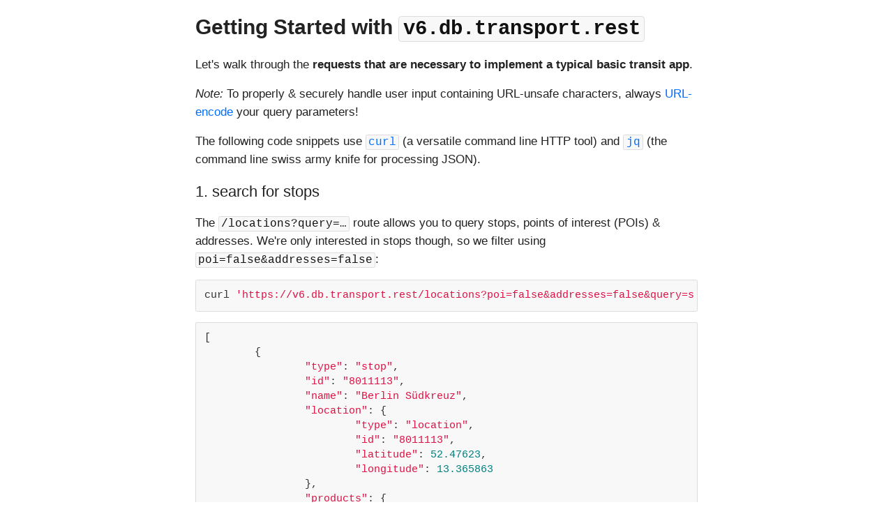

--- FILE ---
content_type: text/html; charset=utf-8
request_url: https://v6.db.transport.rest/getting-started.html
body_size: 3761
content:
<!doctype HTML>
<html lang="en" dir="lrt"><head><meta charset="utf-8">
<title>Getting Started with v6.db.transport.rest🔗</title>
<meta property="og:title" content="Getting Started with v6.db.transport.rest🔗">
<meta property="twitter:title" content="Getting Started with v6.db.transport.rest🔗">
<meta name="author">
<meta name="viewport" content="width=device-width,initial-scale=1">
<link rel="stylesheet" href="/syntax.css">
<style>body {
	margin: 1rem auto 3rem auto;
	padding: 0 1rem;
	max-width: 45rem;
	background-color: #fff;
	/* https://css-tricks.com/system-fonts-svg/ */
	font-family: -apple-system, BlinkMacSystemFont, "Segoe UI", Roboto, Helvetica, Arial, sans-serif, "Apple Color Emoji", "Segoe UI Emoji", "Segoe UI Symbol", sans-serif;
	font-size: 105%;
	line-height: 1.55;
	color: #222;
}
@media screen and (max-width: 60rem) {
	body {
		font-size: 100%;
	}
}
@media screen and (max-width: 40rem) {
	body {
		font-size: 95%;
	}
}

h1, h2, h3, p {
	margin: 1rem 0;
}

h1 {
	font-size: 180%;
	font-weight: 600;
}
h2 {
	font-size: 140%;
	font-weight: 600;
}
h3 {
	font-size: 130%;
	font-weight: 400;
}
hgroup h1, hgroup h2 {
	margin: .5rem 0;
}

a, a code {
	text-decoration: none;
	color: #006eff;
}
a:hover {
	text-decoration: underline;
	color: #009cff;
}
a code {
	color: inherit;
}

code, pre {
	padding: .05em .2em;
	background-color: #f8f8f8;
	border: 1px solid #ddd;
	border-radius: .15em;
	/* https://www.client9.com/css-system-font-stack-monospace-v2/ */
	font-family: SFMono-Regular, Menlo, Monaco, Consolas, "Liberation Mono", "Courier New", monospace;
	font-size: 95%;
	color: #111;
}
pre {
	padding: .25em .3em;
	font-size: 90%;
	text-align: left;
	line-height: 1.4;
	overflow-x: scroll;
}
pre code {
	padding: 0;
	background-color: unset;
	border: none;
	border-radius: 0;
	font-size: inherit;
}

h1 .heading-anchor,
h2 .heading-anchor,
h3 .heading-anchor,
h4 .heading-anchor {
	display: none;
	margin-left: .4em;
	font-size: 60%;
	vertical-align: middle;
}
h1:hover .heading-anchor, h1:focus .heading-anchor,
h2:hover .heading-anchor, h2:focus .heading-anchor,
h3:hover .heading-anchor, h3:focus .heading-anchor,
h4:hover .heading-anchor, h4:focus .heading-anchor {
	display: unset;
	text-decoration: none;
}
</style>
<script>
if (window.location.host !== "localhost") {
    window.goatcounter = {no_onload: true}
}
</script>
<script src="//gc.zgo.at/count.js" async data-goatcounter="https://37462fdee48390778258.goatcounter.com/count"></script>
</head>
<body><h1 id="getting-started-with-v6dbtransportrest">Getting Started with <code>v6.db.transport.rest</code><a class="heading-anchor" aria-label="link to the heading itself" aria-hidden="true" href="#getting-started-with-v6dbtransportrest">🔗</a></h1>


<p>Let's walk through the <strong>requests that are necessary to implement a typical basic transit app</strong>.</p>


<p><em>Note:</em> To properly &#x26; securely handle user input containing URL-unsafe characters, always <a href="https://en.wikipedia.org/wiki/Percent-encoding">URL-encode</a> your query parameters!</p>


<p>The following code snippets use <a href="https://curl.haxx.se"><code>curl</code></a> (a versatile command line HTTP tool) and <a href="https://stedolan.github.io/jq/"><code>jq</code></a> (the command line swiss army knife for processing JSON).</p>


<h3 id="1-search-for-stops">1. search for stops<a class="heading-anchor" aria-label="link to the heading itself" aria-hidden="true" href="#1-search-for-stops">🔗</a></h3>


<p>The <code>/locations?query=…</code> route allows you to query stops, points of interest (POIs) &#x26; addresses. We're only interested in stops though, so we filter using <code>poi=false&#x26;addresses=false</code>:</p>


<pre><code class="hljs language-shell">curl <span class="hljs-string">'https://v6.db.transport.rest/locations?poi=false&#x26;addresses=false&#x26;query=südkreuz'</span> -s | jq
</code></pre>


<pre><code class="hljs language-js">[
	{
		<span class="hljs-string">"type"</span>: <span class="hljs-string">"stop"</span>,
		<span class="hljs-string">"id"</span>: <span class="hljs-string">"8011113"</span>,
		<span class="hljs-string">"name"</span>: <span class="hljs-string">"Berlin Südkreuz"</span>,
		<span class="hljs-string">"location"</span>: {
			<span class="hljs-string">"type"</span>: <span class="hljs-string">"location"</span>,
			<span class="hljs-string">"id"</span>: <span class="hljs-string">"8011113"</span>,
			<span class="hljs-string">"latitude"</span>: <span class="hljs-number">52.47623</span>,
			<span class="hljs-string">"longitude"</span>: <span class="hljs-number">13.365863</span>
		},
		<span class="hljs-string">"products"</span>: {
			<span class="hljs-string">"nationalExpress"</span>: <span class="hljs-literal">true</span>,
			<span class="hljs-string">"national"</span>: <span class="hljs-literal">true</span>,
			<span class="hljs-comment">// …</span>
		}
	},
	{
		<span class="hljs-string">"type"</span>: <span class="hljs-string">"stop"</span>,
		<span class="hljs-string">"id"</span>: <span class="hljs-string">"731654"</span>,
		<span class="hljs-string">"name"</span>: <span class="hljs-string">"Südkreuz Bahnhof (S), Berlin"</span>,
		<span class="hljs-string">"location"</span>: {
			<span class="hljs-string">"type"</span>: <span class="hljs-string">"location"</span>,
			<span class="hljs-string">"id"</span>: <span class="hljs-string">"731654"</span>,
			<span class="hljs-string">"latitude"</span>: <span class="hljs-number">52.476265</span>,
			<span class="hljs-string">"longitude"</span>: <span class="hljs-number">13.3642</span>
		},
		<span class="hljs-string">"products"</span>: {
			<span class="hljs-string">"nationalExpress"</span>: <span class="hljs-literal">true</span>,
			<span class="hljs-string">"national"</span>: <span class="hljs-literal">true</span>,
			<span class="hljs-string">"regionalExp"</span>: <span class="hljs-literal">true</span>,
			<span class="hljs-string">"regional"</span>: <span class="hljs-literal">true</span>,
			<span class="hljs-string">"suburban"</span>: <span class="hljs-literal">true</span>,
			<span class="hljs-string">"bus"</span>: <span class="hljs-literal">true</span>,
			<span class="hljs-string">"ferry"</span>: <span class="hljs-literal">false</span>,
			<span class="hljs-string">"subway"</span>: <span class="hljs-literal">false</span>,
			<span class="hljs-string">"tram"</span>: <span class="hljs-literal">false</span>,
			<span class="hljs-string">"taxi"</span>: <span class="hljs-literal">false</span>
		}
	},
	{
		<span class="hljs-string">"type"</span>: <span class="hljs-string">"stop"</span>,
		<span class="hljs-string">"id"</span>: <span class="hljs-string">"727256"</span>,
		<span class="hljs-string">"name"</span>: <span class="hljs-string">"Südkreuz Bahnhof (S)/Ostseite, Berlin"</span>,
		<span class="hljs-string">"location"</span>: {
			<span class="hljs-string">"type"</span>: <span class="hljs-string">"location"</span>,
			<span class="hljs-string">"id"</span>: <span class="hljs-string">"727256"</span>,
			<span class="hljs-string">"latitude"</span>: <span class="hljs-number">52.47436</span>,
			<span class="hljs-string">"longitude"</span>: <span class="hljs-number">13.366843</span>
		},
		<span class="hljs-string">"products"</span>: {
			<span class="hljs-comment">// …</span>
		}
	},
	<span class="hljs-comment">// …</span>
]
</code></pre>


<h3 id="2-fetch-departures-at-a-stop">2. fetch departures at a stop<a class="heading-anchor" aria-label="link to the heading itself" aria-hidden="true" href="#2-fetch-departures-at-a-stop">🔗</a></h3>


<p>Let's fetch 5 of the next departures at <em>Berlin Südkreuz</em> (which has the ID <code>8011113</code>):</p>


<pre><code class="hljs language-shell">curl <span class="hljs-string">'https://v6.db.transport.rest/stops/8011113/departures?results=5'</span> -s | jq
</code></pre>


<pre><code class="hljs language-js">[
	{
		<span class="hljs-string">"tripId"</span>: <span class="hljs-string">"1|1168945|24|80|1052020"</span>,
		<span class="hljs-string">"direction"</span>: <span class="hljs-string">"Schöneberg, Reichartstr."</span>,
		<span class="hljs-string">"line"</span>: {
			<span class="hljs-string">"type"</span>: <span class="hljs-string">"line"</span>,
			<span class="hljs-string">"id"</span>: <span class="hljs-string">"5-vbbbvb-248"</span>,
			<span class="hljs-string">"name"</span>: <span class="hljs-string">"Bus 248"</span>,
			<span class="hljs-string">"mode"</span>: <span class="hljs-string">"bus"</span>,
			<span class="hljs-string">"product"</span>: <span class="hljs-string">"bus"</span>,
			<span class="hljs-comment">// …</span>
		},

		<span class="hljs-string">"when"</span>: <span class="hljs-string">"2020-05-01T18:39:00+02:00"</span>,
		<span class="hljs-string">"plannedWhen"</span>: <span class="hljs-string">"2020-05-01T18:38:00+02:00"</span>,
		<span class="hljs-string">"delay"</span>: <span class="hljs-number">60</span>,
		<span class="hljs-string">"platform"</span>: <span class="hljs-literal">null</span>,
		<span class="hljs-string">"plannedPlatform"</span>: <span class="hljs-literal">null</span>,

		<span class="hljs-string">"stop"</span>: {
			<span class="hljs-string">"type"</span>: <span class="hljs-string">"stop"</span>,
			<span class="hljs-string">"id"</span>: <span class="hljs-string">"727256"</span>,
			<span class="hljs-string">"name"</span>: <span class="hljs-string">"Südkreuz Bahnhof (S)/Ostseite, Berlin"</span>,
			<span class="hljs-string">"location"</span>: { <span class="hljs-comment">/* … */</span> },
			<span class="hljs-string">"products"</span>: { <span class="hljs-comment">/* … */</span> },
			<span class="hljs-string">"station"</span>: {
				<span class="hljs-string">"type"</span>: <span class="hljs-string">"station"</span>,
				<span class="hljs-string">"id"</span>: <span class="hljs-string">"8011113"</span>,
				<span class="hljs-string">"name"</span>: <span class="hljs-string">"Berlin Südkreuz"</span>,
				<span class="hljs-string">"location"</span>: { <span class="hljs-comment">/* … */</span> },
				<span class="hljs-string">"products"</span>: { <span class="hljs-comment">/* … */</span> },
			}
		},

		<span class="hljs-string">"remarks"</span>: [],
	},
	<span class="hljs-comment">// …</span>
	{
		<span class="hljs-string">"tripId"</span>: <span class="hljs-string">"1|322308|0|80|1052020"</span>,
		<span class="hljs-string">"direction"</span>: <span class="hljs-string">"Lutherstadt Wittenberg Hbf"</span>,
		<span class="hljs-string">"line"</span>: {
			<span class="hljs-string">"type"</span>: <span class="hljs-string">"line"</span>,
			<span class="hljs-string">"id"</span>: <span class="hljs-string">"re-3"</span>,
			<span class="hljs-string">"name"</span>: <span class="hljs-string">"RE 3"</span>,
			<span class="hljs-string">"mode"</span>: <span class="hljs-string">"train"</span>,
			<span class="hljs-string">"product"</span>: <span class="hljs-string">"regional"</span>,
			<span class="hljs-comment">// …</span>
		},

		<span class="hljs-string">"when"</span>: <span class="hljs-string">"2020-05-01T18:40:00+02:00"</span>,
		<span class="hljs-string">"plannedWhen"</span>: <span class="hljs-string">"2020-05-01T18:41:00+02:00"</span>,
		<span class="hljs-string">"delay"</span>: -<span class="hljs-number">60</span>,
		<span class="hljs-string">"platform"</span>: <span class="hljs-string">"6"</span>,
		<span class="hljs-string">"plannedPlatform"</span>: <span class="hljs-string">"6"</span>,

		<span class="hljs-string">"stop"</span>: {
			<span class="hljs-string">"type"</span>: <span class="hljs-string">"stop"</span>,
			<span class="hljs-string">"id"</span>: <span class="hljs-string">"8011113"</span>,
			<span class="hljs-string">"name"</span>: <span class="hljs-string">"Berlin Südkreuz"</span>,
			<span class="hljs-string">"location"</span>: { <span class="hljs-comment">/* … */</span> },
			<span class="hljs-string">"products"</span>: { <span class="hljs-comment">/* … */</span> },
		},

		<span class="hljs-string">"remarks"</span>: [ <span class="hljs-comment">/* … */</span> ],
	},
	<span class="hljs-comment">// …</span>
]
</code></pre>


<p>Note that <code>when</code> includes the <code>delay</code>, and <code>plannedWhen</code> does not.</p>


<h3 id="3-fetch-journeys-from-a-to-b">3. fetch journeys from A to B<a class="heading-anchor" aria-label="link to the heading itself" aria-hidden="true" href="#3-fetch-journeys-from-a-to-b">🔗</a></h3>


<p>We call a connection from A to B – at a specific date &#x26; time, made up of sections on specific <em>trips</em> – <code>journey</code>.</p>


<p>Let's fetch 2 journeys from <code>8011113</code> (<em>Berlin Südkreuz</em>) to <code>8010159</code> (<em>Halle (Saale)Hbf</em>), departing tomorrow at 2pm (at the time of writing this).</p>


<pre><code class="hljs language-shell">curl <span class="hljs-string">'https://v6.db.transport.rest/journeys?from=8011113&#x26;to=8010159&#x26;departure=tomorrow+2pm&#x26;results=2'</span> -s | jq
</code></pre>


<pre><code class="hljs language-js">{
	<span class="hljs-string">"journeys"</span>: [{
		<span class="hljs-comment">// 1st journey</span>
		<span class="hljs-string">"type"</span>: <span class="hljs-string">"journey"</span>,
		<span class="hljs-string">"legs"</span>: [{
			<span class="hljs-comment">// 1st leg</span>
			<span class="hljs-string">"tripId"</span>: <span class="hljs-string">"1|310315|0|80|2052020"</span>,
			<span class="hljs-string">"direction"</span>: <span class="hljs-string">"München Hbf"</span>,
			<span class="hljs-string">"line"</span>: {
				<span class="hljs-string">"type"</span>: <span class="hljs-string">"line"</span>,
				<span class="hljs-string">"id"</span>: <span class="hljs-string">"ice-1601"</span>,
				<span class="hljs-string">"name"</span>: <span class="hljs-string">"ICE 1601"</span>,
				<span class="hljs-string">"mode"</span>: <span class="hljs-string">"train"</span>,
				<span class="hljs-string">"product"</span>: <span class="hljs-string">"nationalExpress"</span>,
				<span class="hljs-comment">// …</span>
			},

			<span class="hljs-string">"origin"</span>: {
				<span class="hljs-string">"type"</span>: <span class="hljs-string">"stop"</span>,
				<span class="hljs-string">"id"</span>: <span class="hljs-string">"8011113"</span>,
				<span class="hljs-string">"name"</span>: <span class="hljs-string">"Berlin Südkreuz"</span>,
				<span class="hljs-string">"location"</span>: { <span class="hljs-comment">/* … */</span> },
				<span class="hljs-string">"products"</span>: { <span class="hljs-comment">/* … */</span> },
			},
			<span class="hljs-string">"departure"</span>: <span class="hljs-string">"2020-05-02T14:37:00+02:00"</span>,
			<span class="hljs-string">"plannedDeparture"</span>: <span class="hljs-string">"2020-05-02T14:37:00+02:00"</span>,
			<span class="hljs-string">"departureDelay"</span>: <span class="hljs-literal">null</span>,
			<span class="hljs-string">"departurePlatform"</span>: <span class="hljs-string">"3"</span>,
			<span class="hljs-string">"plannedDeparturePlatform"</span>: <span class="hljs-string">"3"</span>

			<span class="hljs-string">"destination"</span>: {
				<span class="hljs-string">"type"</span>: <span class="hljs-string">"stop"</span>,
				<span class="hljs-string">"id"</span>: <span class="hljs-string">"8010205"</span>,
				<span class="hljs-string">"name"</span>: <span class="hljs-string">"Leipzig Hbf"</span>,
				<span class="hljs-string">"location"</span>: { <span class="hljs-comment">/* … */</span> },
				<span class="hljs-string">"products"</span>: { <span class="hljs-comment">/* … */</span> },
			},
			<span class="hljs-string">"arrival"</span>: <span class="hljs-string">"2020-05-02T15:42:00+02:00"</span>,
			<span class="hljs-string">"plannedArrival"</span>: <span class="hljs-string">"2020-05-02T15:42:00+02:00"</span>,
			<span class="hljs-string">"arrivalDelay"</span>: <span class="hljs-literal">null</span>,
			<span class="hljs-string">"arrivalPlatform"</span>: <span class="hljs-string">"11"</span>,
			<span class="hljs-string">"plannedArrivalPlatform"</span>: <span class="hljs-string">"11"</span>,
			<span class="hljs-comment">// …</span>
		}, {
			<span class="hljs-comment">// 2nd leg</span>
			<span class="hljs-string">"walking"</span>: <span class="hljs-literal">true</span>,
			<span class="hljs-string">"distance"</span>: <span class="hljs-number">116</span>,

			<span class="hljs-string">"origin"</span>: {
				<span class="hljs-string">"type"</span>: <span class="hljs-string">"stop"</span>,
				<span class="hljs-string">"id"</span>: <span class="hljs-string">"8010205"</span>,
				<span class="hljs-string">"name"</span>: <span class="hljs-string">"Leipzig Hbf"</span>,
				<span class="hljs-string">"location"</span>: { <span class="hljs-comment">/* … */</span> },
				<span class="hljs-string">"products"</span>: { <span class="hljs-comment">/* … */</span> },
			},
			<span class="hljs-string">"departure"</span>: <span class="hljs-string">"2020-05-02T15:42:00+02:00"</span>,
			<span class="hljs-string">"plannedDeparture"</span>: <span class="hljs-string">"2020-05-02T15:42:00+02:00"</span>,
			<span class="hljs-string">"departureDelay"</span>: <span class="hljs-literal">null</span>,

			<span class="hljs-string">"destination"</span>: {
				<span class="hljs-string">"type"</span>: <span class="hljs-string">"stop"</span>,
				<span class="hljs-string">"id"</span>: <span class="hljs-string">"8098205"</span>,
				<span class="hljs-string">"name"</span>: <span class="hljs-string">"Leipzig Hbf (tief)"</span>,
				<span class="hljs-string">"location"</span>: { <span class="hljs-comment">/* … */</span> },
				<span class="hljs-string">"products"</span>: { <span class="hljs-comment">/* … */</span> },,
				<span class="hljs-string">"station"</span>: {
					<span class="hljs-string">"type"</span>: <span class="hljs-string">"station"</span>,
					<span class="hljs-string">"id"</span>: <span class="hljs-string">"8010205"</span>,
					<span class="hljs-string">"name"</span>: <span class="hljs-string">"Leipzig Hbf"</span>,
					<span class="hljs-string">"location"</span>: { <span class="hljs-comment">/* … */</span> },
					<span class="hljs-string">"products"</span>: { <span class="hljs-comment">/* … */</span> },
				}
			},
			<span class="hljs-string">"arrival"</span>: <span class="hljs-string">"2020-05-02T15:51:00+02:00"</span>,
			<span class="hljs-string">"plannedArrival"</span>: <span class="hljs-string">"2020-05-02T15:51:00+02:00"</span>,
			<span class="hljs-string">"arrivalDelay"</span>: <span class="hljs-literal">null</span>,
			<span class="hljs-comment">// …</span>
		}, {
			<span class="hljs-comment">// 3rd leg</span>
			<span class="hljs-string">"tripId"</span>: <span class="hljs-string">"1|334376|4|80|2052020"</span>,
			<span class="hljs-string">"direction"</span>: <span class="hljs-string">"Halle(Saale)Hbf"</span>,
			<span class="hljs-string">"line"</span>: {
				<span class="hljs-string">"type"</span>: <span class="hljs-string">"line"</span>,
				<span class="hljs-string">"id"</span>: <span class="hljs-string">"4-800486-5"</span>,
				<span class="hljs-string">"name"</span>: <span class="hljs-string">"S 5"</span>,
				<span class="hljs-string">"mode"</span>: <span class="hljs-string">"train"</span>,
				<span class="hljs-string">"product"</span>: <span class="hljs-string">"suburban"</span>,
				<span class="hljs-comment">// …</span>
			},

			<span class="hljs-string">"origin"</span>: {
				<span class="hljs-string">"type"</span>: <span class="hljs-string">"stop"</span>,
				<span class="hljs-string">"id"</span>: <span class="hljs-string">"8098205"</span>,
				<span class="hljs-string">"name"</span>: <span class="hljs-string">"Leipzig Hbf (tief)"</span>,
				<span class="hljs-string">"location"</span>: { <span class="hljs-comment">/* … */</span> },
				<span class="hljs-string">"products"</span>: { <span class="hljs-comment">/* … */</span> },,
				<span class="hljs-string">"station"</span>: {
					<span class="hljs-string">"type"</span>: <span class="hljs-string">"station"</span>,
					<span class="hljs-string">"id"</span>: <span class="hljs-string">"8010205"</span>,
					<span class="hljs-string">"name"</span>: <span class="hljs-string">"Leipzig Hbf"</span>,
					<span class="hljs-string">"location"</span>: { <span class="hljs-comment">/* … */</span> },
					<span class="hljs-string">"products"</span>: { <span class="hljs-comment">/* … */</span> },
				}
			},
			<span class="hljs-string">"departure"</span>: <span class="hljs-string">"2020-05-02T15:53:00+02:00"</span>,
			<span class="hljs-string">"plannedDeparture"</span>: <span class="hljs-string">"2020-05-02T15:53:00+02:00"</span>,
			<span class="hljs-string">"departureDelay"</span>: <span class="hljs-literal">null</span>,
			<span class="hljs-string">"departurePlatform"</span>: <span class="hljs-string">"2"</span>,
			<span class="hljs-string">"plannedDeparturePlatform"</span>: <span class="hljs-string">"2"</span>,

			<span class="hljs-string">"destination"</span>: {
				<span class="hljs-string">"type"</span>: <span class="hljs-string">"stop"</span>,
				<span class="hljs-string">"id"</span>: <span class="hljs-string">"8010159"</span>,
				<span class="hljs-string">"name"</span>: <span class="hljs-string">"Halle(Saale)Hbf"</span>,
				<span class="hljs-string">"location"</span>: { <span class="hljs-comment">/* … */</span> },
				<span class="hljs-string">"products"</span>: { <span class="hljs-comment">/* … */</span> },
			},
			<span class="hljs-string">"arrival"</span>: <span class="hljs-string">"2020-05-02T16:19:00+02:00"</span>,
			<span class="hljs-string">"plannedArrival"</span>: <span class="hljs-string">"2020-05-02T16:19:00+02:00"</span>,
			<span class="hljs-string">"arrivalDelay"</span>: <span class="hljs-literal">null</span>,
			<span class="hljs-string">"arrivalPlatform"</span>: <span class="hljs-string">"13"</span>,
			<span class="hljs-string">"plannedArrivalPlatform"</span>: <span class="hljs-string">"13"</span>,

			<span class="hljs-string">"cycle"</span>: {<span class="hljs-string">"min"</span>: <span class="hljs-number">600</span>, <span class="hljs-string">"max"</span>: <span class="hljs-number">1800</span>, <span class="hljs-string">"nr"</span>: <span class="hljs-number">7</span>},
			<span class="hljs-string">"alternatives"</span>: [
				{
					<span class="hljs-string">"tripId"</span>: <span class="hljs-string">"1|333647|0|80|2052020"</span>,
					<span class="hljs-string">"direction"</span>: <span class="hljs-string">"Halle(Saale)Hbf"</span>,
					<span class="hljs-string">"line"</span>: { <span class="hljs-comment">/* … */</span> },
					<span class="hljs-string">"when"</span>: <span class="hljs-string">"2020-05-02T16:03:00+02:00"</span>,
					<span class="hljs-string">"plannedWhen"</span>: <span class="hljs-string">"2020-05-02T16:03:00+02:00"</span>,
					<span class="hljs-string">"delay"</span>: <span class="hljs-literal">null</span>,
				},
				<span class="hljs-comment">// …</span>
			],
			<span class="hljs-comment">// …</span>
		}],
	}, {
		<span class="hljs-comment">// 2nd journey</span>
		<span class="hljs-string">"type"</span>: <span class="hljs-string">"journey"</span>,
		<span class="hljs-string">"legs"</span>: [ <span class="hljs-comment">/* … */</span> ],
		<span class="hljs-comment">// …</span>
	}],

	<span class="hljs-comment">// …</span>
}
</code></pre>


<p>Note that <code>departure</code> includes the <code>departureDelay</code>, and <code>arrival</code> includes the <code>arrivalDelay</code>. <code>plannedDeparture</code> and <code>plannedArrival</code> do not.</p>


<h3 id="4-more-features">4. more features<a class="heading-anchor" aria-label="link to the heading itself" aria-hidden="true" href="#4-more-features">🔗</a></h3>


<p>These are the basics. Check the full <a href="api.html">API docs</a> for all features or use the <a href="https://petstore.swagger.io/?url=https%3A%2F%2Fv6.db.transport.rest%2F.well-known%2Fservice-desc%0A">OpenAPI playground</a> or explore the API!</p>
</body>
</html>
